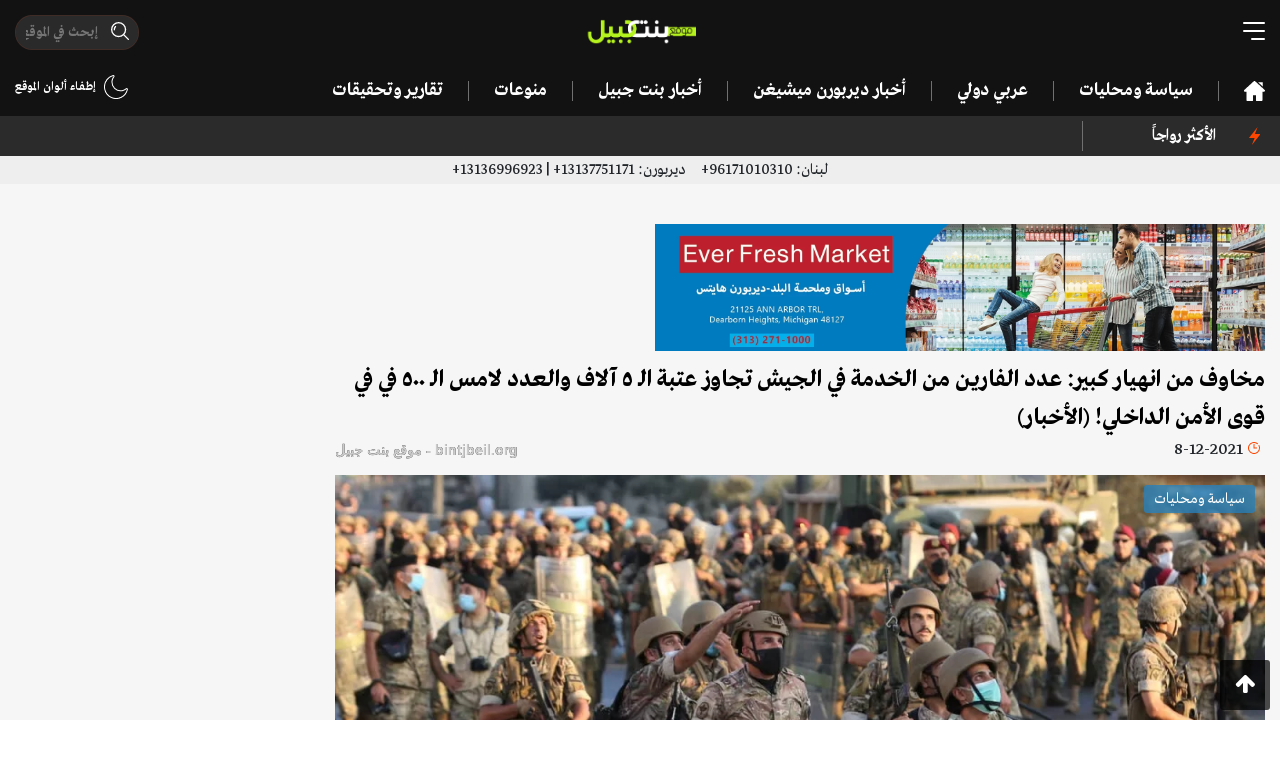

--- FILE ---
content_type: text/html; charset=UTF-8
request_url: https://bintjbeil.org/post/48578/%D9%85%D8%AE%D8%A7%D9%88%D9%81-%D9%85%D9%86-%D8%A7%D9%86%D9%87%D9%8A%D8%A7%D8%B1-%D9%83%D8%A8%D9%8A%D8%B1-%D8%B9%D8%AF%D8%AF-%D8%A7%D9%84%D9%81%D8%A7%D8%B1%D9%8A%D9%86-%D9%85%D9%86-%D8%A7%D9%84%D8%AE%D8%AF
body_size: 8954
content:
<!doctype html>
<html lang="ar" dir="rtl">
<head>
    <!-- Required meta tags -->
    <meta charset="utf-8">
    <meta name="viewport" content="width=device-width, initial-scale=1, shrink-to-fit=no">
    <meta name="description" content="لفتت جريدة &amp;quot;الأخبار&amp;quot; إلى أنّ عدد الفارّين من الخدمة في الجيش اللبناني تجاوز عتبة الخمسة آلاف بين ضابط وعسكري، بينما لامس العدد الـ500 في قوى الأمن الداخلي وتجاوز العشرات في ...">
    <link rel="amphtml" href="https://bintjbeil.org/post-amp/48578/مخاوف-من-انهيار-كبير-عدد-الفارين-من-الخد">    <link rel="preconnect" href="https://www.gstatic.com">
    <link rel="preconnect" href="https://adservice.google.com">
    
    <script async src="https://pagead2.googlesyndication.com/pagead/js/adsbygoogle.js?client=ca-pub-7820770616730175"
     crossorigin="anonymous"></script>

    <link rel="stylesheet" href="/assets/styles.min.css">
    <title>مخاوف من انهيار كبير: عدد الفارين من الخدمة في الجيش تجاوز عتبة الـ ٥ آلاف والعدد لامس الـ ٥٠٠ في في قوى الأمن الداخلي! (الأخبار) - Bintjbeil.org</title>
            <meta property="og:title" content="مخاوف من انهيار كبير: عدد الفارين من الخدمة في الجيش تجاوز عتبة الـ ٥ آلاف والعدد لامس الـ ٥٠٠ في في قوى الأمن الداخلي! (الأخبار)"/>
<meta property="og:site_name" content="Bintjbeil.org"/>
<meta property="og:image" content="https://bintjbeil.org/static/media/pics/2021/12/08/22575fc3fbd3b5f38ba8a5dc783aa897.jpg"/>
<meta property="og:type" content="article"/>
<meta property="og:url" content="https://bintjbeil.org/post/48578/مخاوف-من-انهيار-كبير-عدد-الفارين-من-الخد"/>
<meta property="og:app_id" content=""/>
<meta property="og:description" content="لفتت جريدة &amp;quot;الأخبار&amp;quot; إلى أنّ عدد الفارّين من الخدمة في الجيش اللبناني تجاوز عتبة الخمسة آلاف بين ضابط وعسكري، بينما لامس العدد الـ500 في قوى الأمن الداخلي وتجاوز العشرات في ..."/>
    
</head>
<body class="bj-light hide-footer">

<div class="root-wrapper">
    <header>
        <div class="container">
            <div class="header-top">
                <div class="row">
                    <div class="col-4">
                        <div class="bj-hamburger bj-hamburger--collapse-r toggle-desktop-menu">
                            <div class="bj-hamburger-box">
                                <div class="bj-hamburger-inner"></div>
                            </div>
                        </div>
                    </div>
                    <div class="col-4">
                        <div class="logo">
                            <a href="/">
                                <img src="/assets/images/logo.png" alt="bintjbeil.org"/>
                            </a>
                        </div>
                    </div>
                    <div class="col-4">
                        <div class="header-search-wrapper">
                            <form method="get" action="/search.php">
                            <span class="header-search">
                                <input autocomplete="off" class="mask-search" type="text" name="search" placeholder="إبحث في الموقع" value=""/>
                            </span>
                            </form>
                        </div>
                        <div class="switch-light-dark d-sm-none">
                            <div class="enable-dark">
                        <img src="/assets/images/moon.svg" alt=""/>
                        
                    </div>
                    <div class="enable-light d-none">
                        <img src="/assets/images/sun.svg" alt=""/>
                        
                    </div>                        </div>
                        <div class="d-inline-block pull-left d-sm-none mobile-header-search toggle-desktop-menu">
                            <img src="/assets/images/search.svg" alt="">
                        </div>

                    </div>
                </div>
            </div>
            <div class="header-bottom d-none d-lg-block d-xl-block">
                <div class="row">
                    <div class="col-10">
                        <nav class="desktop-nav">
                            <ul>
                                <li>
                                    <a href=""><img class="fixed-logo" src="/assets/images/logo.png" alt=""/></a>
                                </li>
                                <li>
                                    <div class="bj-hamburger bj-hamburger--collapse-r toggle-desktop-menu fixed-hamburger">
                                        <div class="bj-hamburger-box">
                                            <div class="bj-hamburger-inner"></div>
                                        </div>
                                    </div>
                                </li>
                                <li><a href="/"><img class="home-icon" src="/assets/images/home.svg" alt=""/></a></li>
                                                                                                            <li><a href="https://bintjbeil.org/category.php?id=68">سياسة ومحليات</a></li>
                                                                                                                                                <li><a href="https://bintjbeil.org/category.php?id=70">عربي دولي</a></li>
                                                                                                                                                <li><a href="https://bintjbeil.org/category.php?id=71">أخبار ديربورن ميشيغن </a></li>
                                                                                                                                                <li><a href="https://bintjbeil.org/category.php?id=72">أخبار بنت جبيل</a></li>
                                                                                                                                                <li><a href="https://bintjbeil.org/category.php?id=73">منوعات</a></li>
                                                                                                                                                                                                                                                                                                                                                                                                                                <li><a href="https://bintjbeil.org/category.php?id=78">تقارير وتحقيقات</a></li>
                                                                                                                                                                    </ul>
                        </nav>
                    </div>
                    <div class="col-2 text-left">

                        <div class="notifications-container">
                                                        <div class="switch-light-dark">
                                <div class="enable-dark">
                        <img src="/assets/images/moon.svg" alt=""/>
                        إطفاء ألوان الموقع
                    </div>
                    <div class="enable-light d-none">
                        <img src="/assets/images/sun.svg" alt=""/>
                        إضاءة الموقع
                    </div>                            </div>
                        </div>

                    </div>
                </div>
            </div>
        </div>
    </header>


    <div class="desktop-full-menu spacing-8">
        <div class="menu-head">
            <div class="container">
                <div class="row">
                    <div class="col-12">
                        <div class="toggle-desktop-menu close-desktop-menu">X</div>

                        <div class="logo">
                            <img src="/assets/images/logo.png" alt=""/>
                        </div>

                        <div class="switch-light-dark">
                            <div class="enable-dark">
                        <img src="/assets/images/moon.svg" alt=""/>
                        
                    </div>
                    <div class="enable-light d-none">
                        <img src="/assets/images/sun.svg" alt=""/>
                        
                    </div>                        </div>
                    </div>
                </div>
            </div>
        </div>
        <div class="menu-bar">
            <div class="container">
                <div class="row">
                    <div class="col-md-10">
                        <div class="header-search-wrapper">
                            <form method="get" action="/search.php">
                                <span class="header-search">
                                    <input autocomplete="off" type="text" name="search" placeholder="إبحث في الموقع" value="">
                                </span>
                            </form>
                        </div>
                    </div>
                    <div class="col-md-2 text-left">

                        <div class="notifications-container">
                                                        <div class="switch-light-dark">
                                <div class="enable-dark">
                        <img src="/assets/images/moon.svg" alt=""/>
                        إطفاء ألوان الموقع
                    </div>
                    <div class="enable-light d-none">
                        <img src="/assets/images/sun.svg" alt=""/>
                        إضاءة الموقع
                    </div>                            </div>
                        </div>

                    </div>
                </div>
            </div>
        </div>
        <div class="menu-content">
            <div class="container">
                <div class="menu-items">
                    <div class="row">
                        <li class="col-md-3">
                            <a href="/news-coverage.php">
                                تغطية مباشرة
                            </a>
                        </li>

                                                    <li class="col-md-3">
                                <a href="https://bintjbeil.org/category.php?id=68">
                                    سياسة ومحليات                                </a>
                            </li>
                                                    <li class="col-md-3">
                                <a href="https://bintjbeil.org/category.php?id=70">
                                    عربي دولي                                </a>
                            </li>
                                                    <li class="col-md-3">
                                <a href="https://bintjbeil.org/category.php?id=71">
                                    أخبار ديربورن ميشيغن                                 </a>
                            </li>
                                                    <li class="col-md-3">
                                <a href="https://bintjbeil.org/category.php?id=72">
                                    أخبار بنت جبيل                                </a>
                            </li>
                                                    <li class="col-md-3">
                                <a href="https://bintjbeil.org/category.php?id=73">
                                    منوعات                                </a>
                            </li>
                                                    <li class="col-md-3">
                                <a href="https://bintjbeil.org/category.php?id=74">
                                    Fact Check                                </a>
                            </li>
                                                    <li class="col-md-3">
                                <a href="https://bintjbeil.org/category.php?id=75">
                                    أبرز الشخصيات                                </a>
                            </li>
                                                    <li class="col-md-3">
                                <a href="https://bintjbeil.org/category.php?id=76">
                                    الوفيات                                </a>
                            </li>
                                                    <li class="col-md-3">
                                <a href="https://bintjbeil.org/category.php?id=77">
                                    مقالات                                </a>
                            </li>
                                                    <li class="col-md-3">
                                <a href="https://bintjbeil.org/category.php?id=78">
                                    تقارير وتحقيقات                                </a>
                            </li>
                                                    <li class="col-md-3">
                                <a href="https://bintjbeil.org/category.php?id=79">
                                    مقابلات وتصريحات                                </a>
                            </li>
                        
                        <li class="col-md-3">
                            <a target="_blank" href="https://archive.bintjbeil.org">
                                تصفح الموقع القديم
                            </a>
                        </li>

                        <li class="col-md-3">
                            <a href="https://bintjbeil.org/page.php?id=3">
                                من نحن
                            </a>
                        </li>

                        <li class="col-md-3">
                            <a href="https://bintjbeil.org/page.php?id=5">
                                إتصل بنا
                            </a>
                        </li>

                    </div>
                </div>
            </div>
        </div>
        <div class="menu-social">
            <div class="container">
                <div class="row">
                    <div class="col-md-3">
                        <span class="text">
                            تابعنا عبر قنواتنا التالية
                        </span>
                    </div>
                    <div class="col-md-9">
                        <ul class="social-icons row">
                            <li class="col-2 social-icon facebook">
                                <a href="https://www.facebook.com/bintjbeil.org">
                                    <i class="fa fa-facebook"></i>
                                </a>
                            </li>
                            <li class="col-2 social-icon twitter">
                                <a href="https://twitter.com/bintjbeilnews">
                                    <i class="fa fa-twitter"></i>
                                </a>
                            </li>
                            <li class="col-2 social-icon instagram">
                                <a href="https://www.instagram.com/bintjbeilnews/">
                                    <i class="fa fa-instagram"></i>
                                </a>
                            </li>
                            <li class="col-2 social-icon youtube">
                                <a href="https://www.youtube.com/channel/UCO8vswMq718hk1ihc8r6xNA/featured">
                                    <i class="fa fa-youtube"></i>
                                </a>
                            </li>
                            <li class="col-2 social-icon telegram">
                                <a href="https://t.me/bintjbeilnews">
                                    <i class="fa fa-telegram"></i>
                                </a>
                            </li>
                            <li class="col-2 social-icon whatsapp">
                                <a href="https://chat.whatsapp.com/CFd7k0QTxiXBaCipgQHwOc">
                                    <i class="fa fa-whatsapp"></i>
                                </a>
                            </li>
                        </ul>
                    </div>
                </div>
            </div>
        </div>

        <div class="menu-bottom">
            <div class="container">
                <div class="menu-bottom-content">
                    <div class="row">
                        <div class="col-9">
                            حقوق التأليف والنشر ©
                            <img src="/assets/images/logo.png" alt=""/>
                            جميع الحقوق محفوظة.
                        </div>
                        <div class="col-3 text-left">
                            <a href="/privacy-policy.php">سياسة الخصوصية</a>
                        </div>
                    </div>
                </div>
            </div>
        </div>

    </div>

    <section class="top-ticker">
    <div class="container">
        <div class="row">
            <div class="col-lg-2 col-md-3 col-sm-3 col-3">
                <div class="most-popular">
                    <img src="/assets/images/light.svg" alt=""/>
                        <span class="text-left">
                                              الأكثر رواجاً
                        </span>
                </div>
            </div>
            <div class="col-lg-10 col-md-9 col-sm-9 col-9">
                <div id="most-popular-ticker">
                    <div class="mobile-tags d-md-none">
                                            </div>
                    <div class="ticker-container d-none d-sm-none d-md-block">
                        <ul>
                                                    </ul>
                    </div>
                </div>
            </div>

        </div>
    </div>
</section>
    <section class="scroll-menu d-md-none">
        <div class="container">
            <div class="row">
                <div class="col-12">
                    <div class="scroll-menu-items">
                        <a href="/"><img class="home-icon" src="/assets/images/home.svg" alt=""/></a>
                                                    <a href="https://bintjbeil.org/category.php?id=68">سياسة ومحليات</a>
                                                    <a href="https://bintjbeil.org/category.php?id=70">عربي دولي</a>
                                                    <a href="https://bintjbeil.org/category.php?id=71">أخبار ديربورن ميشيغن </a>
                                                    <a href="https://bintjbeil.org/category.php?id=72">أخبار بنت جبيل</a>
                                                    <a href="https://bintjbeil.org/category.php?id=73">منوعات</a>
                                                    <a href="https://bintjbeil.org/category.php?id=74">Fact Check</a>
                                                    <a href="https://bintjbeil.org/category.php?id=75">أبرز الشخصيات</a>
                                                    <a href="https://bintjbeil.org/category.php?id=76">الوفيات</a>
                                                    <a href="https://bintjbeil.org/category.php?id=77">مقالات</a>
                                                    <a href="https://bintjbeil.org/category.php?id=78">تقارير وتحقيقات</a>
                                                    <a href="https://bintjbeil.org/category.php?id=79">مقابلات وتصريحات</a>
                                            </div>
                </div>
            </div>
        </div>
    </section>

    <section class="phone-numbers" style="background: #eee; padding: 2px;">
        <div class="container">
            <div class="row">
                <div class="col-12 text-center">
                    لبنان:
                    96171010310+
                    &nbsp;&nbsp;&nbsp;
                    ديربورن:
                    13137751171+ | 13136996923+
                </div>
            </div>
        </div>
    </section>

    <main>

    
    <article class="article-area more-area"   data-popup="1">
        <div class="change-url" data-url="https://bintjbeil.org/post/48578/مخاوف-من-انهيار-كبير-عدد-الفارين-من-الخد" data-title="مخاوف من انهيار كبير: عدد الفارين من الخدمة في الجيش تجاوز عتبة الـ ٥ آلاف والعدد لامس الـ ٥٠٠ في في قوى الأمن الداخلي! (الأخبار)">
            <section class="bj-section article-meta-wrapper">
                <div class="container">

                                        <div class="article-above-article-desktop-ad text-center d-none d-sm-block">
                        <div class="row">
                                                        <div class="col-6">
                                <a target="_blank" href="https://www.facebook.com/everfreshdearborn">
                                    <picture>
                                        <source srcset="https://bintjbeil.org/static/media/pics/2023/05/18/53a73a506fa554dccdca29a5f9fcaa85.webp" type="image/webp">
                                        <source srcset="https://bintjbeil.org/static/media/pics/2023/05/18/53a73a506fa554dccdca29a5f9fcaa85.jpg" type="image/jpeg">
                                        <img class="img-fluid" src="https://bintjbeil.org/static/media/pics/2023/05/18/53a73a506fa554dccdca29a5f9fcaa85.jpg" alt="">
                                    </picture>
                                </a>
                            </div>
                                                    </div>
                    </div>
                    
                    <div class="row">
                        <div class="col-md-9">

                                                            <div class="article-above-title-mobile-ad text-center d-sm-none">
                                    <a target="_blank" href="https://www.facebook.com/everfreshdearborn">
                                        <picture>
                                            <source srcset="https://bintjbeil.org/static/media/pics/2023/05/18/53a73a506fa554dccdca29a5f9fcaa85.webp" type="image/webp">
                                            <source srcset="https://bintjbeil.org/static/media/pics/2023/05/18/53a73a506fa554dccdca29a5f9fcaa85.jpg" type="image/jpeg">
                                            <img class="img-fluid" src="https://bintjbeil.org/static/media/pics/2023/05/18/53a73a506fa554dccdca29a5f9fcaa85.jpg" alt="">
                                        </picture>
                                    </a>
                                </div>
                            
                            <h1 class="article-title">مخاوف من انهيار كبير: عدد الفارين من الخدمة في الجيش تجاوز عتبة الـ ٥ آلاف والعدد لامس الـ ٥٠٠ في في قوى الأمن الداخلي! (الأخبار)</h1>

                                                        <div class="post-meta-container clearfix">
                                <div class="date-time">
                                    <span class="clock"></span>
                                    <time class="timeago" datetime="2021-12-08T08:28:30+02:00"></time>
                                </div>
                                <div class="watermark">bintjbeil.org - موقع بنت جبيل</div>
                            </div>

                            <div class="bj-post-image">
                            <span class="bj-category-badge" style="background-color: rgba(41, 128, 185,0.8)">
                                سياسة ومحليات                            </span>
                                <picture>
                                    <source srcset="https://bintjbeil.org/static/media/pics/2021/12/08/22575fc3fbd3b5f38ba8a5dc783aa897_1024_576.webp" type="image/webp">
                                    <source srcset="https://bintjbeil.org/static/media/pics/2021/12/08/22575fc3fbd3b5f38ba8a5dc783aa897_1024_576.jpg" type="image/jpeg">
                                    <img class="img-fluid article-image" src="https://bintjbeil.org/static/media/pics/2021/12/08/22575fc3fbd3b5f38ba8a5dc783aa897_1024_576.jpg" alt="مخاوف من انهيار كبير: عدد الفارين من الخدمة في الجيش تجاوز عتبة الـ ٥ آلاف والعدد لامس الـ ٥٠٠ في في قوى الأمن الداخلي! (الأخبار)">
                                </picture>
                                
                            </div>

                            
                            <div class="row">
                                <div class="col-md-12">
                                                                            <div class="article-writer">
                                                                                                                                            <a class="source_url" target="_blank" href="https://al-akhbar.com/">
                                                                                                    <img src="https://bintjbeil.org/static/writers/0e299219b6f6099c812054ac426647e11599805827.jpg" alt="المصدر: جريـدة الأخـبـار"/>
                                                                                                </a>
                                                                                                                                        المصدر: جريـدة الأخـبـار                                                                                        <br/>
                                            <small class="writer-description">
                                                 يومية لبنانية مستقلة                                            </small>
                                        </div>
                                                                    </div>
                            </div>

                        </div>
                        <div class="col-md-3">
                            <div class="side-ads text-center sticky-side">
                                <div class="row">
                                    <div class="col-md-12 col-6 d-none d-md-block text-center">
                                                                            </div>
                                    <div class="col-md-12 col-6 d-none d-md-block text-center">
                                                                            </div>
                                </div>
                            </div>
                        </div>
                    </div>
                </div>
            </section>

            <section class="bj-section article-content-wrapper" data-disable_copy="1">
                <div class="container">
                    <div class="row">
                        <div class="col-md-9">

                            
                            
                            <div class="article-content">

                                <div class="row">
                                    <div class="col-6">
                                        
        <div class='views-count'>
            <span class='text-red'>33,854</span>

            مشاهدة
        </div>                                    </div>
                                    <div class="col-6 text-left">
                                        <span class="font-button plus">A+</span> <span class="font-button minus">A-</span>
                                        
                                    </div>
                                </div>

                                <!--                                <div class="article-above-desc-mobile-ad text-center d-sm-none">-->
                                <div class="article-above-desc-mobile-ad text-center">
                                    <div class="row">
                                        <!--                                        -->                                                                            </div>
                                </div>

                                
                                <p>لفتت جريدة<strong><a href="https://www.al-akhbar.com/Politics/325551/%D9%81%D8%A7%D8%B1-%D9%88%D9%86-%D9%85%D9%86-%D8%A7%D9%84%D9%82%D9%88%D9%89-%D8%A7%D9%84%D8%B9%D8%B3%D9%83%D8%B1%D9%8A"> &quot;الأخبار&quot;</a></strong> إلى أنّ عدد الفارّين من الخدمة في الجيش اللبناني تجاوز عتبة الخمسة آلاف بين ضابط وعسكري، بينما لامس العدد الـ500 في قوى الأمن الداخلي وتجاوز العشرات في بقية الأجهزة الأمنية. في وقت تزداد المخاوف من انهيار كبير في حال قررت الحكومة السماح لموظفي القطاع العام بالاستقالة الطوعية والسماح بتسريح العسكريين من الخدمة، وهو ما يسرّع مساعي دولية لتوفير تمويل مباشر لرواتب العسكريين.</p>
                                
                                
<!-- Z Bintjbeil Article New -->
<ins class="adsbygoogle"
     style="display:block"
     data-ad-client="ca-pub-7820770616730175"
     data-ad-slot="6409457370"
     data-ad-format="auto"
     data-full-width-responsive="true"></ins>
<script>
     (adsbygoogle = window.adsbygoogle || []).push({});
</script>

                                <div class="clearfix"></div>
                                
                                                                    <div class="alert alert-primary" role="alert">
                                        <h4 class="alert-heading">لمتابعة آخر التطورات لحظة بلحظة عبر قناة موقع بنت جبيل على التلغرام:</h4>
                                        <hr>
                                        <p><a href="https://t.me/bintjbeilnews" target="_blank">https://t.me/bintjbeilnews</a></p>
                                    </div>
                                
                                

                                <div class="article-gallery">
                                                                    </div>

                                
                                
                                <div class="social-share text-center">
                                    <div class="addthis_inline_share_toolbox"></div>
                                </div>

                                <div style="text-align: center;">
                                    
<!-- Z Bintjbeil Article New -->
<ins class="adsbygoogle"
     style="display:block"
     data-ad-client="ca-pub-7820770616730175"
     data-ad-slot="6409457370"
     data-ad-format="auto"
     data-full-width-responsive="true"></ins>
<script>
     (adsbygoogle = window.adsbygoogle || []).push({});
</script>
    
                                </div>
                                
                                <hr>

                                <div class="text-left">
                                    <button type="button" class="btn btn-primary btn-modal" data-action="recommend" data-toggle="modal" data-id="48578" data-title="مخاوف من انهيار كبير: عدد الفارين من الخدمة في الجيش تجاوز عتبة الـ ٥ آلاف والعدد لامس الـ ٥٠٠ في في قوى الأمن الداخلي! (الأخبار)" data-target="#recommendModal">
                                        إقترح تصحيحاً
                                    </button>

                                </div>
                                
                                
                            </div>

                        </div>
                        <div class="col-md-3">
                            <div class="live-coverage">
    <h3>
        <span>تغطية مباشرة</span>
        <span style="display: none">آخر الأخبار</span>
        <span class="more-dots"></span>
    </h3>
    <ul class="coverage-list">
                <li>
            <div class="post-meta">
                <time class="timeago" datetime="2026-02-03T20:43:49+02:00"></time>
                <span class="bj-tag">
                    سياسة ومحليات                </span>
            </div>
            <div class="post-title ">
                نقابة الكيميائيين حذرت من المخاطر الكيميائية والبيئية لعمليات الرش الجوي الإسرائيلي: جريمة موصوفة ذات أبعاد تدميرية طويلة الأمد!                                    <a class="news-coverage-link" href="https://bintjbeil.org/post/78212/نقابة-الكيميائيين-حذرت-من-المخاطر-الكيمي">
                        تتمة...
                    </a>
                            </div>
        </li>
                <li>
            <div class="post-meta">
                <time class="timeago" datetime="2026-02-03T10:18:04+02:00"></time>
                <span class="bj-tag">
                    سياسة ومحليات                </span>
            </div>
            <div class="post-title ">
                الجيش اللبناني يوقف شخص في بلدة نحلة لاتجاره بالمخدرات.. اطلق النار باتجاه الدورية!                                    <a class="news-coverage-link" href="https://bintjbeil.org/post/78207/الجيش-اللبناني-يوقف-شخص-في-بلدة-نحلة-لات">
                        تتمة...
                    </a>
                            </div>
        </li>
                <li>
            <div class="post-meta">
                <time class="timeago" datetime="2026-02-03T10:05:09+02:00"></time>
                <span class="bj-tag">
                    عربي دولي                </span>
            </div>
            <div class="post-title ">
                ترامب ينفي وجود علاقة ودّية مع إبستين المُدان بجرائم جنسية: لم أزر جزيرته أبداً، لكن هؤلاء الديمقراطيين المخادعين وداعميهم ذهبوا جميعاً تقريباً.                                    <a class="news-coverage-link" href="https://bintjbeil.org/post/78206/ترامب-ينفي-وجود-علاقة-ودية-مع-إبستين-الم">
                        تتمة...
                    </a>
                            </div>
        </li>
                <li>
            <div class="post-meta">
                <time class="timeago" datetime="2026-02-02T18:32:56+02:00"></time>
                <span class="bj-tag">
                    سياسة ومحليات                </span>
            </div>
            <div class="post-title ">
                الجيش اللبناني: توقيف شخصَين في كامد اللوز وراشيا لتأليفهما مع آخرين عصابة اتجار بالأسلاحة الحربية وضبط كمية كبيرة من الأعتدة العسكري !                                    <a class="news-coverage-link" href="https://bintjbeil.org/post/78205/الجيش-اللبناني-توقيف-شخصين-في-كامد-اللوز">
                        تتمة...
                    </a>
                            </div>
        </li>
                <li class="d-none">
            <a href="/news-coverage.php">
                <time>
                    المزيد
                    <span class="more-dots"></span>
                </time>
            </a>
        </li>
    </ul>
    <div class="section-read-more text-center">
        <a href="/news-coverage.php">المزيد</a>
    </div>
    </div>                        </div>
                    </div>
                </div>
            </section>
        </div>


        <section class="bj-section six-in-two-rows">
    <div class="container">
        <div class="row">
            <div class="col-12">
                <h2 class="bj-section-title">
                    زوارنا يتصفحون الآن
                    <span class="more-dots"></span>
                </h2>

                <div class="bj-posts">
                    <div class="row">
                                                <div class="col-md-4">
                            <a href="https://bintjbeil.org/post/64521/طلبك-بيوصل-على-بيتك-دلل-حالك-مع-خدمة-دلي">
                                <div class="bj-horizontal-post">
                                    <div class="bj-post-image">
                                        <span class="bj-category-badge" style="background-color: rgba(41, 128, 185,0.8)">
                                            سياسة ومحليات                                        </span>
                                        <picture>
                                            <source srcset="https://bintjbeil.org/static/media/pics/2023/05/18/2600b59df66593846f7a3c5e8760b42b_224_126.webp" type="image/webp">
                                            <source srcset="https://bintjbeil.org/static/media/pics/2023/05/18/2600b59df66593846f7a3c5e8760b42b_224_126.jpg" type="image/jpeg">
                                            <img class="img-fluid" src="https://bintjbeil.org/static/media/pics/2023/05/18/2600b59df66593846f7a3c5e8760b42b_224_126.jpg" alt="طلبك بيوصل على بيتك.. دلل حالك مع خدمة دليفري ديراني!">
                                        </picture>
                                    </div>
                                    <div class="post-caption">
                                        <div class="post-meta-container clearfix">
                                            <div class="date-time">
                                                <span class="clock"></span>
                                                <time class="timeago"
                                                      datetime="2023-05-18T12:23:54+03:00"></time>
                                            </div>
                                            
        <div class='views-count'>
            <span class='text-red'>15,210</span>

            مشاهدة
        </div>                                        </div>
                                        طلبك بيوصل على بيتك.. دلل حالك مع خدمة دليفري ديراني!                                    </div>
                                </div>
                            </a>
                        </div>
                                                <div class="col-md-4">
                            <a href="https://bintjbeil.org/post/69659/الشتوية-لا-زالت-برفقتنا-استعدوا-لمنخفض-ج">
                                <div class="bj-horizontal-post">
                                    <div class="bj-post-image">
                                        <span class="bj-category-badge" style="background-color: rgba(41, 128, 185,0.8)">
                                            سياسة ومحليات                                        </span>
                                        <picture>
                                            <source srcset="https://bintjbeil.org/static/media/pics/2024/03/10/8e57fc657faedf039d316a70348fe299_224_126.webp" type="image/webp">
                                            <source srcset="https://bintjbeil.org/static/media/pics/2024/03/10/8e57fc657faedf039d316a70348fe299_224_126.jpg" type="image/jpeg">
                                            <img class="img-fluid" src="https://bintjbeil.org/static/media/pics/2024/03/10/8e57fc657faedf039d316a70348fe299_224_126.jpg" alt="&amp;quot;الشتوية&amp;quot; لا زالت برفقتنا.. استعدوا لمنخفض جوي الخميس!">
                                        </picture>
                                    </div>
                                    <div class="post-caption">
                                        <div class="post-meta-container clearfix">
                                            <div class="date-time">
                                                <span class="clock"></span>
                                                <time class="timeago"
                                                      datetime="2024-03-10T14:05:53+02:00"></time>
                                            </div>
                                            
        <div class='views-count'>
            <span class='text-red'>20,986</span>

            مشاهدة
        </div>                                        </div>
                                        &quot;الشتوية&quot; لا زالت برفقتنا.. استعدوا لمنخفض جوي الخميس!                                    </div>
                                </div>
                            </a>
                        </div>
                                                <div class="col-md-4">
                            <a href="https://bintjbeil.org/post/78097/الأخبار-رسائل-وصلت-لأركان-الحكم-في-لبنان">
                                <div class="bj-horizontal-post">
                                    <div class="bj-post-image">
                                        <span class="bj-category-badge" style="background-color: rgba(41, 128, 185,0.8)">
                                            سياسة ومحليات                                        </span>
                                        <picture>
                                            <source srcset="https://bintjbeil.org/static/media/pics/2026/01/20/8a4828e4a4748a846b9d3e89fab238b9_224_126.webp" type="image/webp">
                                            <source srcset="https://bintjbeil.org/static/media/pics/2026/01/20/8a4828e4a4748a846b9d3e89fab238b9_224_126.jpg" type="image/jpeg">
                                            <img class="img-fluid" src="https://bintjbeil.org/static/media/pics/2026/01/20/8a4828e4a4748a846b9d3e89fab238b9_224_126.jpg" alt="&amp;laquo;الأخبار&amp;raquo;: رسائل وصلت لأركان الحكم في لبنان تربط عودة الـ&amp;laquo;ميكانيزم&amp;raquo; إلى الاجتماع بتنازل لبناني جديد فـ&amp;laquo;إسرائيل ترفض النقاش في اتفاق وقف النار وتريد حصر النقاش بالتعاون الاقتصادي&amp;raquo;!">
                                        </picture>
                                    </div>
                                    <div class="post-caption">
                                        <div class="post-meta-container clearfix">
                                            <div class="date-time">
                                                <span class="clock"></span>
                                                <time class="timeago"
                                                      datetime="2026-01-20T13:05:31+02:00"></time>
                                            </div>
                                            
        <div class='views-count'>
            <span class='text-orange'>1,480</span>

            مشاهدة
        </div>                                        </div>
                                        &laquo;الأخبار&raquo;: رسائل وصلت لأركان الحكم في لبنان تربط عودة الـ&laquo;ميكانيزم&raquo; إلى الاجتماع بتنازل لبناني جديد فـ&laquo;إسرائيل ترفض النقاش في اتفاق وقف النار وتريد حصر النقاش بالتعاون الاقتصادي&raquo;!                                    </div>
                                </div>
                            </a>
                        </div>
                                                <div class="col-md-4">
                            <a href="https://bintjbeil.org/post/78090/أول-فندق-على-القمر-يفتح-باب-الحجز-للأثري">
                                <div class="bj-horizontal-post">
                                    <div class="bj-post-image">
                                        <span class="bj-category-badge" style="background-color: rgba(192, 57, 43,0.8)">
                                            منوعات                                        </span>
                                        <picture>
                                            <source srcset="https://bintjbeil.org/static/media/pics/2026/01/19/72d7867b59f3b9a4455f69f5c1451ba4_224_126.webp" type="image/webp">
                                            <source srcset="https://bintjbeil.org/static/media/pics/2026/01/19/72d7867b59f3b9a4455f69f5c1451ba4_224_126.jpg" type="image/jpeg">
                                            <img class="img-fluid" src="https://bintjbeil.org/static/media/pics/2026/01/19/72d7867b59f3b9a4455f69f5c1451ba4_224_126.jpg" alt="أول فندق على القمر يفتح باب الحجز للأثرياء في 2032... مقابل عربون مليون دولار!">
                                        </picture>
                                    </div>
                                    <div class="post-caption">
                                        <div class="post-meta-container clearfix">
                                            <div class="date-time">
                                                <span class="clock"></span>
                                                <time class="timeago"
                                                      datetime="2026-01-19T18:30:01+02:00"></time>
                                            </div>
                                            
        <div class='views-count'>
            <span class='text-orange'>4,246</span>

            مشاهدة
        </div>                                        </div>
                                        أول فندق على القمر يفتح باب الحجز للأثرياء في 2032... مقابل عربون مليون دولار!                                    </div>
                                </div>
                            </a>
                        </div>
                                                <div class="col-md-4">
                            <a href="https://bintjbeil.org/post/42361/وعدوا-بحليب-الأطفال-فتسابقوا-إلى-طابور-ا">
                                <div class="bj-horizontal-post">
                                    <div class="bj-post-image">
                                        <span class="bj-category-badge" style="background-color: rgba(41, 128, 185,0.8)">
                                            سياسة ومحليات                                        </span>
                                        <picture>
                                            <source srcset="https://bintjbeil.org/static/media/pics/2021/06/23/7efb06bbf0fe3de28a5ac0e546924681_224_126.webp" type="image/webp">
                                            <source srcset="https://bintjbeil.org/static/media/pics/2021/06/23/7efb06bbf0fe3de28a5ac0e546924681_224_126.jpg" type="image/jpeg">
                                            <img class="img-fluid" src="https://bintjbeil.org/static/media/pics/2021/06/23/7efb06bbf0fe3de28a5ac0e546924681_224_126.jpg" alt="وعِدوا بحليب الأطفال فتسابقوا إلى طابور الذلّ في طرابلس... كرامة المواطن تهان مرتين!">
                                        </picture>
                                    </div>
                                    <div class="post-caption">
                                        <div class="post-meta-container clearfix">
                                            <div class="date-time">
                                                <span class="clock"></span>
                                                <time class="timeago"
                                                      datetime="2021-06-23T18:01:11+03:00"></time>
                                            </div>
                                            
        <div class='views-count'>
            <span class='text-red'>16,598</span>

            مشاهدة
        </div>                                        </div>
                                        وعِدوا بحليب الأطفال فتسابقوا إلى طابور الذلّ في طرابلس... كرامة المواطن تهان مرتين!                                    </div>
                                </div>
                            </a>
                        </div>
                                                <div class="col-md-4">
                            <a href="https://bintjbeil.org/post/78091/فجر-خر-على-إيقاع-نسف-بيوت-الجنوبيين-توغل">
                                <div class="bj-horizontal-post">
                                    <div class="bj-post-image">
                                        <span class="bj-category-badge" style="background-color: rgba(41, 128, 185,0.8)">
                                            سياسة ومحليات                                        </span>
                                        <picture>
                                            <source srcset="https://bintjbeil.org/static/media/pics/2026/01/20/19991716964e8c761b36559a66585839_224_126.webp" type="image/webp">
                                            <source srcset="https://bintjbeil.org/static/media/pics/2026/01/20/19991716964e8c761b36559a66585839_224_126.jpg" type="image/jpeg">
                                            <img class="img-fluid" src="https://bintjbeil.org/static/media/pics/2026/01/20/19991716964e8c761b36559a66585839_224_126.jpg" alt="فجر آخر على إيقاع نسف بيوت الجنوبيين.. توغل إسرائيلي ليلاً وتفجير منزلين في قلب كفركلا!">
                                        </picture>
                                    </div>
                                    <div class="post-caption">
                                        <div class="post-meta-container clearfix">
                                            <div class="date-time">
                                                <span class="clock"></span>
                                                <time class="timeago"
                                                      datetime="2026-01-20T08:56:30+02:00"></time>
                                            </div>
                                            
        <div class='views-count'>
            <span class='text-orange'>1,843</span>

            مشاهدة
        </div>                                        </div>
                                        فجر آخر على إيقاع نسف بيوت الجنوبيين.. توغل إسرائيلي ليلاً وتفجير منزلين في قلب كفركلا!                                    </div>
                                </div>
                            </a>
                        </div>
                                            </div>
                </div>
            </div>
        </div>
    </div>
</section>
    </article>

</main>
    <footer class="spacing-8">
        <div class="designed-by">
            <a href="http://mokalb.com/uiux">
                Website Designed By MOKA
                <img src="/assets/images/moka-logo.png" alt="Moka">
            </a>
        </div>

        <div class="footer-body">
            <div class="container">
                <div class="row">
                    <div class="col-12">
                        <img class="footer-logo" src="/assets/images/logo.png" alt=""/>
                    </div>
                </div>

                <div class="footer-content">
                    <div class="row">
                        <div class="col-md-3">
                            <div class="footer-description">
                                موقع بنت جبيل تأسس عام 2003، يعنى بالشؤون اللبنانية والإغترابية والعالمية، وتشمل مواضيعه كافة المجالات أهمها الإجتماعية والمناطقية وشؤون المغتربين في ميشيغان والعالم، بالإضافة إلى المنوعات. كذلك تشمل أخباره العديد من المواضيع المنقولة من الصحف، وأيضاً الفيديوهات ذات الإهتمام العالي. قرائه من كافة المناطق اللبنانية والعالمية حيث يتعدى عدد الزوار اليومي الـنصف مليون زائر
                            </div>
                        </div>
                        <div class="col-md-9 d-none d-md-block d-lg-block d-xl-block">
                            <div class="menu-items">
                                <div class="row">

                                    <li class="col-md-3">
                                        <a href="/news-coverage.php">
                                            تغطية مباشرة
                                        </a>
                                    </li>

                                    <li class="col-md-3">
                                        <a target="_blank" href="https://archive.bintjbeil.org">
                                            تصفح الموقع القديم
                                        </a>
                                    </li>

                                    <li class="col-md-3">
                                        <a href="https://bintjbeil.org/page.php?id=3">
                                            من نحن
                                        </a>
                                    </li>

                                    <li class="col-md-3">
                                        <a href="https://bintjbeil.org/page.php?id=5">
                                            إتصل بنا
                                        </a>
                                    </li>

                                                                            <li class="col-md-3">
                                            <a href="https://bintjbeil.org/category.php?id=68">
                                                سياسة ومحليات                                            </a>
                                        </li>
                                                                            <li class="col-md-3">
                                            <a href="https://bintjbeil.org/category.php?id=70">
                                                عربي دولي                                            </a>
                                        </li>
                                                                            <li class="col-md-3">
                                            <a href="https://bintjbeil.org/category.php?id=71">
                                                أخبار ديربورن ميشيغن                                             </a>
                                        </li>
                                                                            <li class="col-md-3">
                                            <a href="https://bintjbeil.org/category.php?id=72">
                                                أخبار بنت جبيل                                            </a>
                                        </li>
                                                                            <li class="col-md-3">
                                            <a href="https://bintjbeil.org/category.php?id=73">
                                                منوعات                                            </a>
                                        </li>
                                                                            <li class="col-md-3">
                                            <a href="https://bintjbeil.org/category.php?id=74">
                                                Fact Check                                            </a>
                                        </li>
                                                                            <li class="col-md-3">
                                            <a href="https://bintjbeil.org/category.php?id=75">
                                                أبرز الشخصيات                                            </a>
                                        </li>
                                                                            <li class="col-md-3">
                                            <a href="https://bintjbeil.org/category.php?id=76">
                                                الوفيات                                            </a>
                                        </li>
                                                                            <li class="col-md-3">
                                            <a href="https://bintjbeil.org/category.php?id=77">
                                                مقالات                                            </a>
                                        </li>
                                                                            <li class="col-md-3">
                                            <a href="https://bintjbeil.org/category.php?id=78">
                                                تقارير وتحقيقات                                            </a>
                                        </li>
                                                                            <li class="col-md-3">
                                            <a href="https://bintjbeil.org/category.php?id=79">
                                                مقابلات وتصريحات                                            </a>
                                        </li>
                                                                    </div>
                            </div>
                        </div>
                    </div>
                </div>

                <div class="footer-social">

                    <div class="row">
                        <div class="col-md-3">
                                <span class="text">
                                    تابعنا عبر قنواتنا التالية
                                </span>
                        </div>
                        <div class="col-md-9">
                            <ul class="social-icons row">
                                <li class="col-2 social-icon facebook">
                                    <a href="https://www.facebook.com/bintjbeil.org">
                                        <i class="fa fa-facebook"></i>
                                    </a>
                                </li>
                                <li class="col-2 social-icon twitter">
                                    <a href="https://twitter.com/bintjbeilnews">
                                        <i class="fa fa-twitter"></i>
                                    </a>
                                </li>
                                <li class="col-2 social-icon instagram">
                                    <a href="https://www.instagram.com/bintjbeilnews/">
                                        <i class="fa fa-instagram"></i>
                                    </a>
                                </li>
                                <li class="col-2 social-icon youtube">
                                    <a href="https://www.youtube.com/channel/UCO8vswMq718hk1ihc8r6xNA/featured">
                                        <i class="fa fa-youtube"></i>
                                    </a>
                                </li>
                                <li class="col-2 social-icon telegram">
                                    <a href="https://t.me/bintjbeilnews">
                                        <i class="fa fa-telegram"></i>
                                    </a>
                                </li>
                                <li class="col-2 social-icon whatsapp">
                                    <a href="https://chat.whatsapp.com/CFd7k0QTxiXBaCipgQHwOc">
                                        <i class="fa fa-whatsapp"></i>
                                    </a>
                                </li>
                            </ul>
                        </div>
                    </div>

                </div>

                <div class="footer-bottom">
                    <div class="row">
                        <div class="col-9">
                            حقوق التأليف والنشر ©
                            <img src="/assets/images/logo.png" alt=""/>
                            جميع الحقوق محفوظة.
                        </div>
                        <div class="col-3 text-left">
                            <a href="#">سياسة الخصوصية</a>
                        </div>
                    </div>
                </div>

            </div>
        </div>

        <div id="sticky-footer">
            <div class="breaking-news-wrapper" data-visible="0" data-md5="">
                <div class="container">
                    <div class="breaking-news-container row">
                        <span class="close-breaking">X</span>
                        <div class="col-12">
                            <div class="breaking-title">
                                <span class="blink">عاجل</span>
                            </div>
                            <div class="breaking-body">
                                <div class="slider-fade">

                                </div>
                            </div>
                        </div>
                    </div>
                </div>
            </div>
        </div>

    </footer>

    <a id="scroller" href="#">
        <i class="fa fa-arrow-up"></i>
    </a>

    <!-- Recommend Modal -->
    <div class="modal fade" id="recommendModal" tabindex="-1" aria-labelledby="formModalLabel" aria-hidden="true">
        <div class="modal-dialog modal-lg">
            <div class="modal-content">
                <div class="modal-header">
                    <h5 class="modal-title" id="formModalLabel"></h5>
                </div>
                <form>
                    <div class="modal-body">
                        <input type="hidden" name="article_id" id="modal_article_id" />
                        <input type="hidden" name="type" value="correct" />
                        <div class="form-group">
                            <label for="name">الإسم</label>
                            <input type="text" name="name" class="form-control" id="name" required>
                        </div>
                        <div class="form-group">
                            <label for="email">البريد الإلكتروني</label>
                            <input type="email" name="email" class="form-control" id="email" placeholder="name@example.com">
                        </div>
                        <div class="form-group">
                            <label for="message"></label>
                            <textarea class="form-control" name="message" id="message" rows="6"></textarea>
                        </div>
                    </div>
                    <div class="modal-footer">
                        <input type="submit" class="btn btn-primary" value="أرسل التصحيح">
                        <button type="button" class="btn btn-secondary" data-dismiss="modal">إلغاء</button>
                    </div>
                </form>
            </div>
        </div>
    </div>



</div>

<script src="/assets/scripts.js"></script>
<script>

    (function ($) {
        $(document).ready(function () {

            var ads = {};

            var cnt = $('cnt').data('cnt');
            var display_popup = parseInt($('.article-area').data('popup'));

            

            
            

            if(Object.keys(ads).length > 0) {
                $('body').adPopupPro({
                    ads: ads,
                    show_type: 'day'
                    /* other options here */
                });
            }

            setTimeout(function() {
                $.get('/ajax/js.txt', function(data){
                    $('head').append(data);
                });
            }, 8000);
            
        });
    })(jQuery);

</script>
<script src="/assets/run.min.js?1770155144" async></script>
<script type="text/javascript" src="https://tpx.tesseradigital.com/dist/bundle.js" async="true"></script>

</body>
</html><cnt data-cnt='US'></cnt><!-- MISS Script executed in 0.13241505622864 seconds-->

--- FILE ---
content_type: text/html; charset=utf-8
request_url: https://www.google.com/recaptcha/api2/aframe
body_size: 268
content:
<!DOCTYPE HTML><html><head><meta http-equiv="content-type" content="text/html; charset=UTF-8"></head><body><script nonce="BvpXYYdqo6n9PSA0ThVLGw">/** Anti-fraud and anti-abuse applications only. See google.com/recaptcha */ try{var clients={'sodar':'https://pagead2.googlesyndication.com/pagead/sodar?'};window.addEventListener("message",function(a){try{if(a.source===window.parent){var b=JSON.parse(a.data);var c=clients[b['id']];if(c){var d=document.createElement('img');d.src=c+b['params']+'&rc='+(localStorage.getItem("rc::a")?sessionStorage.getItem("rc::b"):"");window.document.body.appendChild(d);sessionStorage.setItem("rc::e",parseInt(sessionStorage.getItem("rc::e")||0)+1);localStorage.setItem("rc::h",'1770155147845');}}}catch(b){}});window.parent.postMessage("_grecaptcha_ready", "*");}catch(b){}</script></body></html>